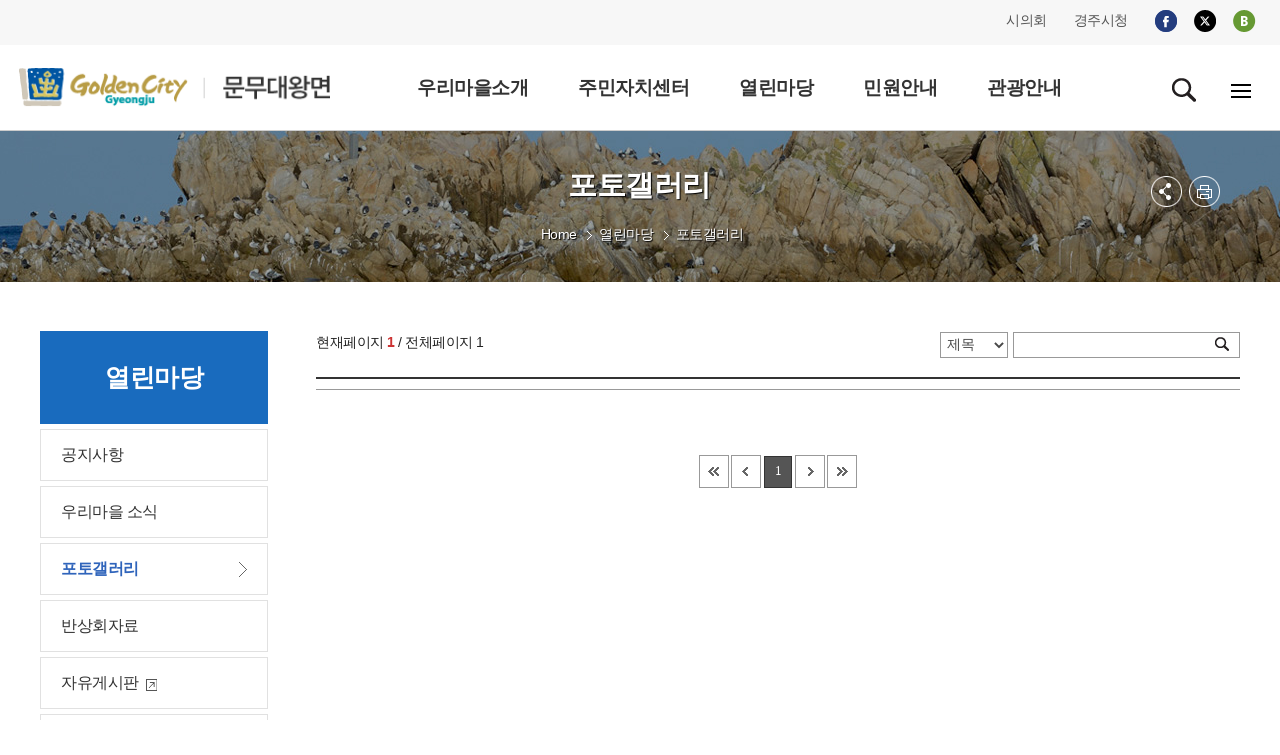

--- FILE ---
content_type: text/html;charset=utf-8
request_url: https://gyeongju.go.kr/village/yangbuk/page.do?mnu_uid=464&&new=1
body_size: 52320
content:
















<!DOCTYPE html>
<html lang="ko">
<head>


<meta http-equiv="Content-Type" content="text/html; charset=utf-8" />
<title>경주시 문무대왕면 - 열린마당&gt;포토갤러리</title>
<meta http-equiv="X-UA-Compatible" content="IE=Edge" />
<meta name="viewport" content="width=device-width, initial-scale=1, maximum-scale=3, minimum-scale=1, user-scalable=yes" />
<meta name="format-detection" content="telephone=no">
<!-- 아이폰에서 전화번호 안나오거나 클릭해도 전화안걸리게할때 -->
<meta name="robots" content="all">
<meta name="title" content="경주시 문무대왕면, 경주시청, 경주시, 문무대왕면">
<meta name="subject" content="Job & Economy Dept., Gyeongju-si">
<meta name="Keywords" content="경주시 문무대왕면, 경주시청, 경주시, 문무대왕면">
<meta name="description" content="경주시 문무대왕면입니다.">
<meta name="author" content="경주시청, 경주시, 문무대왕면, Gyeongju-si">
<meta property="og:type" content="website">
<meta property="og:title" id="ogtitle" content="경주시 문무대왕면, 경주시청, 경주시, 경주, 시청, Gyeongju-si">
<meta property="og:description" content="경주시 문무대왕면입니다.">
<script src="/design/common/js/jquery-1.11.3.min.js"></script>
<script src="/design/common/js/utility.js"></script>
<script src="/design/common/js/jquery.cycle.all.js"></script>
<script src="/design/common/js/common_2019.js"></script>
<script src="/design/common/js/jquery-ui.min.js"></script>
<script src="/design/ko/js/jquery.slides.min.js"></script>
<script src="/design/village2019/js/village_main.js"></script>
<script src="/design/ko/js/respond.min.js"></script>
<script type="text/javascript" src="/design/common/js/utility.js"></script>
<link rel="stylesheet" href="/design/common/css/common_2019.css">
<link rel="stylesheet" href="/design/common/css/guide_2019.css">
<link rel="stylesheet" href="/design/village2019/css/village_guide.css">
<link rel="stylesheet" href="/design/village2019/yangbuk/css/layout.css">
<link rel="stylesheet" href="/design/village2019/yangbuk/css/sub.css">
<link rel="stylesheet" type="text/css" href="/design/common/css/board.css" />
<!--[if lt IE 9]>
<script src="/deisgn/common/js/html5shiv.js"></script>
<![endif]-->
<!--[if lte IE 8]>
<script>
alert('IE 8이하 버젼을 사용하고 있습니다. IE9이상으로 Upgrade 하셔야 정상적인 화면을 보실수있습니다.');
</script>
<![endif]-->
  </head>
  <body>
	<div id="skipNavWrap" class="sub"><a href="">본문 바로가기</a></div>
	<div id="header">
  		
			
			
			
			
		











  
  
  
  
  
  
  
  
  
  
  
  
  
  
  
  
  
  
  
  
  
  
  


<header>
  <div class="top">
    <div class="wrap">
      <div class="topR">
        <ul class="fms">
          <li><a href="http://www.gjcouncil.or.kr/source/korean/main/main.html" target="_blank" rel="noopener noreferrer">시의회</a></li>
          <li><a href="/" target="_blank" rel="noopener noreferrer">경주시청</a></li>
        </ul>
        <ul class="sns">
          <li><a href="https://www.facebook.com/gyeongjulove/?fref=nf" target="_blank" rel="noopener noreferrer"><img src="/design/village2019/img/i_facebook.png" alt="facebook"></a></li>
          <li><a href="https://twitter.com/GyeongJuCity?ref_src=twsrc%5Etfw" target="_blank" rel="noopener noreferrer"><img src="/design/village2019/img/i_twitter_230823.png" alt="twitter"></a></li>
          <li><a href="http://blog.naver.com/gyeongju_e" target="_blank" rel="noopener noreferrer"><img src="/design/village2019/img/i_blog.png" alt="blog"></a></li>
        </ul>
      </div>
    </div>
  </div>

  <div class="gnbwrap ver5">
    <div class="wrap">

      <h1>
        <a href="./index.do">
          <img src="/design/village2019/yangbuk/img/common/logo.gif"
               alt="GoldenCity Gyeongju 문무대왕면" />
        </a>
      </h1>

      
      <div class="gnbPC">
        <div class="gnbArea">
          <ul class="dept1">
            

              
                
                
                  
                
              

              
              
              
                
                  
                
                
              

              
              
              
                
              

              <li>
                <a href="/village/yangbuk/page.do?mnu_uid=444&amp;amp;"
                   target="_self"
                   >
                  <span>우리마을소개</span>
                </a>

                
                
                  <div class="subGnb05 subGnb51" style="display: none;">
                    <div class="wrap">
                      <ul class="dept2">
                        

                          
                            
                            
                              
                            
                          

                          
                          
                            
                              
                            
                            
                          

                          
                          
                            
                          

                          <li>
                            <a href="/village/yangbuk/page.do?mnu_uid=446&amp;amp;"
                               target="_self"
                               >
                              <span>인사말</span>
                            </a>
                          </li>
                        

                          
                            
                            
                              
                            
                          

                          
                          
                            
                              
                            
                            
                          

                          
                          
                            
                          

                          <li>
                            <a href="/village/yangbuk/page.do?mnu_uid=447&amp;amp;"
                               target="_self"
                               >
                              <span>연혁/유래</span>
                            </a>
                          </li>
                        

                          
                            
                            
                              
                            
                          

                          
                          
                            
                              
                            
                            
                          

                          
                          
                            
                          

                          <li>
                            <a href="/village/yangbuk/page.do?mnu_uid=448&amp;amp;"
                               target="_self"
                               >
                              <span>일반현황</span>
                            </a>
                          </li>
                        

                          
                            
                            
                              
                            
                          

                          
                          
                            
                              
                            
                            
                          

                          
                          
                            
                          

                          <li>
                            <a href="/village/yangbuk/page.do?mnu_uid=450&amp;amp;"
                               target="_self"
                               >
                              <span>부서/직원안내</span>
                            </a>
                          </li>
                        

                          
                            
                            
                              
                            
                          

                          
                          
                            
                              
                            
                            
                          

                          
                          
                            
                          

                          <li>
                            <a href="/village/yangbuk/page.do?mnu_uid=452&amp;amp;"
                               target="_self"
                               >
                              <span>찾아오시는길</span>
                            </a>
                          </li>
                        
                      </ul>
                    </div>
                  </div>
                

              </li>
            

              
                
                
                  
                
              

              
              
              
                
                  
                
                
              

              
              
              
                
              

              <li>
                <a href="/village/yangbuk/page.do?mnu_uid=454&amp;amp;"
                   target="_self"
                   >
                  <span>주민자치센터</span>
                </a>

                
                
                  <div class="subGnb05 subGnb52" style="display: none;">
                    <div class="wrap">
                      <ul class="dept2">
                        

                          
                            
                            
                              
                            
                          

                          
                          
                            
                              
                            
                            
                          

                          
                          
                            
                          

                          <li>
                            <a href="/village/yangbuk/page.do?mnu_uid=455&amp;amp;"
                               target="_self"
                               >
                              <span>센터소개</span>
                            </a>
                          </li>
                        
                      </ul>
                    </div>
                  </div>
                

              </li>
            

              
                
                
                  
                
              

              
              
              
                
                  
                
                
              

              
              
              
                
              

              <li>
                <a href="/village/yangbuk/page.do?mnu_uid=460&amp;amp;"
                   target="_self"
                   >
                  <span>열린마당</span>
                </a>

                
                
                  <div class="subGnb05 subGnb53" style="display: none;">
                    <div class="wrap">
                      <ul class="dept2">
                        

                          
                            
                            
                              
                            
                          

                          
                          
                            
                              
                            
                            
                          

                          
                          
                            
                          

                          <li>
                            <a href="/village/yangbuk/page.do?mnu_uid=462&amp;amp;"
                               target="_self"
                               >
                              <span>공지사항</span>
                            </a>
                          </li>
                        

                          
                            
                            
                              
                            
                          

                          
                          
                            
                              
                            
                            
                          

                          
                          
                            
                          

                          <li>
                            <a href="/village/yangbuk/page.do?mnu_uid=463&amp;amp;parm_mnu_uid=1341&amp;amp;srchBgpUid=1017"
                               target="_self"
                               >
                              <span>우리마을 소식</span>
                            </a>
                          </li>
                        

                          
                            
                            
                              
                            
                          

                          
                          
                            
                              
                            
                            
                          

                          
                          
                            
                          

                          <li>
                            <a href="/village/yangbuk/page.do?mnu_uid=464&amp;amp;"
                               target="_self"
                               >
                              <span>포토갤러리</span>
                            </a>
                          </li>
                        

                          
                            
                            
                              
                            
                          

                          
                          
                            
                              
                            
                            
                          

                          
                          
                            
                          

                          <li>
                            <a href="/village/yangbuk/page.do?mnu_uid=1622&amp;amp;parm_mnu_uid=1617&amp;amp;"
                               target="_self"
                               >
                              <span>반상회자료</span>
                            </a>
                          </li>
                        

                          
                            
                              
                            
                            
                          

                          
                          
                            
                              
                            
                            
                          

                          
                          
                            
                          

                          <li>
                            <a href="http://www.gyeongju.go.kr/open_content/ko/page.do?mnu_uid=1651&amp;"
                               target="_blank"
                               rel="noopener noreferrer">
                              <span>자유게시판</span>
                            </a>
                          </li>
                        

                          
                            
                              
                            
                            
                          

                          
                          
                            
                              
                            
                            
                          

                          
                          
                            
                          

                          <li>
                            <a href="http://www.gyeongju.go.kr/open_content/ko/page.do?mnu_uid=1648&amp;"
                               target="_blank"
                               rel="noopener noreferrer">
                              <span>칭찬합시다</span>
                            </a>
                          </li>
                        
                      </ul>
                    </div>
                  </div>
                

              </li>
            

              
                
                
                  
                
              

              
              
              
                
                  
                
                
              

              
              
              
                
              

              <li>
                <a href="/village/yangbuk/page.do?mnu_uid=466&amp;amp;"
                   target="_self"
                   >
                  <span>민원안내</span>
                </a>

                
                
                  <div class="subGnb05 subGnb54" style="display: none;">
                    <div class="wrap">
                      <ul class="dept2">
                        

                          
                            
                            
                              
                            
                          

                          
                          
                            
                              
                            
                            
                          

                          
                          
                            
                          

                          <li>
                            <a href="/village/yangbuk/page.do?mnu_uid=1164&amp;amp;"
                               target="_self"
                               >
                              <span>민원안내</span>
                            </a>
                          </li>
                        

                          
                            
                            
                              
                            
                          

                          
                          
                            
                              
                            
                            
                          

                          
                          
                            
                          

                          <li>
                            <a href="/village/yangbuk/page.do?mnu_uid=1699&amp;amp;part_code=100000123"
                               target="_self"
                               >
                              <span>민원서식</span>
                            </a>
                          </li>
                        
                      </ul>
                    </div>
                  </div>
                

              </li>
            

              
                
                  
                
                
              

              
              
              
                
                  
                
                
              

              
              
              
                
              

              <li>
                <a href="/tour/page.do?mnu_uid=2294&amp;"
                   target="_blank"
                   rel="noopener noreferrer">
                  <span>관광안내</span>
                </a>

                
                

              </li>
            
          </ul>
        </div>
      </div>

      
      <div class="gnbMobile">
        <div class="gnbArea">
          <div class="gnbhead">
            <div>
              <a href="./index.do" class="city_logo">
                <img src="/design/village2019/yangbuk/img/common/logo.gif"
                     alt="문무대왕면" />
              </a>
              <a href="" class="Mclose"><img src="/design/common/img/layout/Mclose.gif" alt="닫기" /></a>
            </div>

            <ul class="tour_mayor">
              <li><a href="http://council.gyeongju.go.kr" target="_blank" rel="noopener noreferrer">시의회</a></li>
              <li><a href="http://www.gyeongju.go.kr" target="_blank" rel="noopener noreferrer">경주시청</a></li>
            </ul>

            <ul class="member_btn">
              <li><a href="http://www.gyeongju.go.kr/tour/index.do" target="_blank" rel="noopener noreferrer">경주시 문화관광</a></li>
            </ul>
          </div>

          <ul class="dept1">
            

              
                
                
                  
                
              

              
              
                
                  
                
                
              

              
              
                
              

              <li>
                <a href="/village/yangbuk/page.do?mnu_uid=444&amp;amp;"
                   target="_self"
                   >
                  우리마을소개
                </a>

                
                
                  <div class="subGnb subGnb1">
                    <div class="wrap">
                      <ul class="dept2">
                        

                          
                            
                            
                              
                            
                          

                          
                          
                            
                              
                            
                            
                          

                          
                          
                            
                          

                          <li>
                            <a href="/village/yangbuk/page.do?mnu_uid=446&amp;amp;"
                               target="_self"
                               >
                              <span>인사말</span>
                            </a>
                          </li>

                        

                          
                            
                            
                              
                            
                          

                          
                          
                            
                              
                            
                            
                          

                          
                          
                            
                          

                          <li>
                            <a href="/village/yangbuk/page.do?mnu_uid=447&amp;amp;"
                               target="_self"
                               >
                              <span>연혁/유래</span>
                            </a>
                          </li>

                        

                          
                            
                            
                              
                            
                          

                          
                          
                            
                              
                            
                            
                          

                          
                          
                            
                          

                          <li>
                            <a href="/village/yangbuk/page.do?mnu_uid=448&amp;amp;"
                               target="_self"
                               >
                              <span>일반현황</span>
                            </a>
                          </li>

                        

                          
                            
                            
                              
                            
                          

                          
                          
                            
                              
                            
                            
                          

                          
                          
                            
                          

                          <li>
                            <a href="/village/yangbuk/page.do?mnu_uid=450&amp;amp;"
                               target="_self"
                               >
                              <span>부서/직원안내</span>
                            </a>
                          </li>

                        

                          
                            
                            
                              
                            
                          

                          
                          
                            
                              
                            
                            
                          

                          
                          
                            
                          

                          <li>
                            <a href="/village/yangbuk/page.do?mnu_uid=452&amp;amp;"
                               target="_self"
                               >
                              <span>찾아오시는길</span>
                            </a>
                          </li>

                        
                      </ul>
                    </div>
                  </div>
                
              </li>
            

              
                
                
                  
                
              

              
              
                
                  
                
                
              

              
              
                
              

              <li>
                <a href="/village/yangbuk/page.do?mnu_uid=454&amp;amp;"
                   target="_self"
                   >
                  주민자치센터
                </a>

                
                
                  <div class="subGnb subGnb2">
                    <div class="wrap">
                      <ul class="dept2">
                        

                          
                            
                            
                              
                            
                          

                          
                          
                            
                              
                            
                            
                          

                          
                          
                            
                          

                          <li>
                            <a href="/village/yangbuk/page.do?mnu_uid=455&amp;amp;"
                               target="_self"
                               >
                              <span>센터소개</span>
                            </a>
                          </li>

                        
                      </ul>
                    </div>
                  </div>
                
              </li>
            

              
                
                
                  
                
              

              
              
                
                  
                
                
              

              
              
                
              

              <li>
                <a href="/village/yangbuk/page.do?mnu_uid=460&amp;amp;"
                   target="_self"
                   >
                  열린마당
                </a>

                
                
                  <div class="subGnb subGnb3">
                    <div class="wrap">
                      <ul class="dept2">
                        

                          
                            
                            
                              
                            
                          

                          
                          
                            
                              
                            
                            
                          

                          
                          
                            
                          

                          <li>
                            <a href="/village/yangbuk/page.do?mnu_uid=462&amp;amp;"
                               target="_self"
                               >
                              <span>공지사항</span>
                            </a>
                          </li>

                        

                          
                            
                            
                              
                            
                          

                          
                          
                            
                              
                            
                            
                          

                          
                          
                            
                          

                          <li>
                            <a href="/village/yangbuk/page.do?mnu_uid=463&amp;amp;parm_mnu_uid=1341&amp;amp;srchBgpUid=1017"
                               target="_self"
                               >
                              <span>우리마을 소식</span>
                            </a>
                          </li>

                        

                          
                            
                            
                              
                            
                          

                          
                          
                            
                              
                            
                            
                          

                          
                          
                            
                          

                          <li>
                            <a href="/village/yangbuk/page.do?mnu_uid=464&amp;amp;"
                               target="_self"
                               >
                              <span>포토갤러리</span>
                            </a>
                          </li>

                        

                          
                            
                            
                              
                            
                          

                          
                          
                            
                              
                            
                            
                          

                          
                          
                            
                          

                          <li>
                            <a href="/village/yangbuk/page.do?mnu_uid=1622&amp;amp;parm_mnu_uid=1617&amp;amp;"
                               target="_self"
                               >
                              <span>반상회자료</span>
                            </a>
                          </li>

                        

                          
                            
                              
                            
                            
                          

                          
                          
                            
                              
                            
                            
                          

                          
                          
                            
                          

                          <li>
                            <a href="http://www.gyeongju.go.kr/open_content/ko/page.do?mnu_uid=1651&amp;"
                               target="_blank"
                               rel="noopener noreferrer">
                              <span>자유게시판</span>
                            </a>
                          </li>

                        

                          
                            
                              
                            
                            
                          

                          
                          
                            
                              
                            
                            
                          

                          
                          
                            
                          

                          <li>
                            <a href="http://www.gyeongju.go.kr/open_content/ko/page.do?mnu_uid=1648&amp;"
                               target="_blank"
                               rel="noopener noreferrer">
                              <span>칭찬합시다</span>
                            </a>
                          </li>

                        
                      </ul>
                    </div>
                  </div>
                
              </li>
            

              
                
                
                  
                
              

              
              
                
                  
                
                
              

              
              
                
              

              <li>
                <a href="/village/yangbuk/page.do?mnu_uid=466&amp;amp;"
                   target="_self"
                   >
                  민원안내
                </a>

                
                
                  <div class="subGnb subGnb4">
                    <div class="wrap">
                      <ul class="dept2">
                        

                          
                            
                            
                              
                            
                          

                          
                          
                            
                              
                            
                            
                          

                          
                          
                            
                          

                          <li>
                            <a href="/village/yangbuk/page.do?mnu_uid=1164&amp;amp;"
                               target="_self"
                               >
                              <span>민원안내</span>
                            </a>
                          </li>

                        

                          
                            
                            
                              
                            
                          

                          
                          
                            
                              
                            
                            
                          

                          
                          
                            
                          

                          <li>
                            <a href="/village/yangbuk/page.do?mnu_uid=1699&amp;amp;part_code=100000123"
                               target="_self"
                               >
                              <span>민원서식</span>
                            </a>
                          </li>

                        
                      </ul>
                    </div>
                  </div>
                
              </li>
            

              
                
                  
                
                
              

              
              
                
                  
                
                
              

              
              
                
              

              <li>
                <a href="/tour/page.do?mnu_uid=2294&amp;"
                   target="_blank"
                   rel="noopener noreferrer">
                  관광안내
                </a>

                
                
              </li>
            
          </ul>
        </div>
      </div>

      <div class="icon_wrap">
        <a href="" id="serbtn" class="search off"><img src="/design/village2019/img/search.gif" alt="검색" /></a>

        <div id="serachwrap" class="top_ps01">
          <div>
            <form id="RsaSearchForm1" name="RsaSearchForm1" method="post" target="_blank"
                  action="" onsubmit="return checkSerData(this)">
              <label for="search_opt" class="hidden">검색범위 선택</label>
              <select name="menu" id="search_opt">
                <option value="통합검색">통합검색</option>
                <option value="직원정보">직원정보</option>
              </select>
              <label for="qt" class="hidden">검색어 입력</label>
              <input accesskey="s" name="qt" id="qt" type="text" value="검색어를 입력하세요." style="ime-mode:active;" onclick="this.value=''">
              <a href="#" class="search_btn" title="새창">검색</a>
              <a href="#" class="close"><img src="/design/common/img/layout/Mclose.gif" alt="닫기" /></a>
            </form>
          </div>
        </div>

        
        <a href="./page.do;jsessionid=CBA668535D6DC62EAA8B818DDC8AAB5F.4bfd261f2b4f00202?mnu_uid=1191" class="pc_sitemap"><img src="/design/village2019/img/sitemap.gif" alt="전체메뉴"></a>
        <a href="#" class="m_sitemap"><img src="/design/village2019/img/sitemap.gif" alt="전체메뉴"></a>
      </div>

    </div>
  </div>
</header>

	</div><!--//header-->
<div id="sub_container_wrap" class="ver1">
   <div id="sub_container">
	<div id="left" class="leftver1">
			
				
				
				
				
				
				
				
				
			







<h2>열린마당</h2>

<ul class="dept2">
  
    <!-- 현재 경로 여부 -->
    

    <!-- baseLink 결정 -->
    
      
      
        
      
    
    <!-- href 스킴 차단(javascript/data/vbscript) -->
    

    <!-- new=1 추가 -->
    
      
        
      
      
    

    <!-- target 화이트리스트 -->
    
    
      
    

    <li class="">
      <a href="/village/yangbuk/page.do;jsessionid=CBA668535D6DC62EAA8B818DDC8AAB5F.4bfd261f2b4f00202?new=1&mnu_uid=462&amp;" target="_self">
        <span>공지사항</span>
      </a>

      <div class="leftmenuDiv" id="subMenu_462" style="display:none;">
        
        
      </div>
    </li>
  
    <!-- 현재 경로 여부 -->
    

    <!-- baseLink 결정 -->
    
      
      
        
      
    
    <!-- href 스킴 차단(javascript/data/vbscript) -->
    

    <!-- new=1 추가 -->
    
      
        
      
      
    

    <!-- target 화이트리스트 -->
    
    
      
    

    <li class="">
      <a href="/village/yangbuk/page.do;jsessionid=CBA668535D6DC62EAA8B818DDC8AAB5F.4bfd261f2b4f00202?new=1&mnu_uid=463&amp;parm_mnu_uid=1341&amp;srchBgpUid=1017" target="_self">
        <span>우리마을 소식</span>
      </a>

      <div class="leftmenuDiv" id="subMenu_463" style="display:none;">
        
        
      </div>
    </li>
  
    <!-- 현재 경로 여부 -->
    

    <!-- baseLink 결정 -->
    
      
      
        
      
    
    <!-- href 스킴 차단(javascript/data/vbscript) -->
    

    <!-- new=1 추가 -->
    
      
        
      
      
    

    <!-- target 화이트리스트 -->
    
    
      
    

    <li class="on">
      <a href="/village/yangbuk/page.do;jsessionid=CBA668535D6DC62EAA8B818DDC8AAB5F.4bfd261f2b4f00202?new=1&mnu_uid=464&amp;" target="_self">
        <span>포토갤러리</span>
      </a>

      <div class="leftmenuDiv" id="subMenu_464" style="display:block;">
        
        
      </div>
    </li>
  
    <!-- 현재 경로 여부 -->
    

    <!-- baseLink 결정 -->
    
      
      
        
      
    
    <!-- href 스킴 차단(javascript/data/vbscript) -->
    

    <!-- new=1 추가 -->
    
      
        
      
      
    

    <!-- target 화이트리스트 -->
    
    
      
    

    <li class="">
      <a href="/village/yangbuk/page.do;jsessionid=CBA668535D6DC62EAA8B818DDC8AAB5F.4bfd261f2b4f00202?new=1&mnu_uid=1622&amp;parm_mnu_uid=1617&amp;" target="_self">
        <span>반상회자료</span>
      </a>

      <div class="leftmenuDiv" id="subMenu_1622" style="display:none;">
        
        
      </div>
    </li>
  
    <!-- 현재 경로 여부 -->
    

    <!-- baseLink 결정 -->
    
      
        
      
      
    
    <!-- href 스킴 차단(javascript/data/vbscript) -->
    

    <!-- new=1 추가 -->
    
      
        
      
      
    

    <!-- target 화이트리스트 -->
    
    
      
    

    <li class="">
      <a href="http://www.gyeongju.go.kr/open_content/ko/page.do?new=1&mnu_uid=1651&" target="_blank">
        <span>자유게시판</span>
      </a>

      <div class="leftmenuDiv" id="subMenu_465" style="display:none;">
        
        
      </div>
    </li>
  
    <!-- 현재 경로 여부 -->
    

    <!-- baseLink 결정 -->
    
      
        
      
      
    
    <!-- href 스킴 차단(javascript/data/vbscript) -->
    

    <!-- new=1 추가 -->
    
      
        
      
      
    

    <!-- target 화이트리스트 -->
    
    
      
    

    <li class="">
      <a href="http://www.gyeongju.go.kr/open_content/ko/page.do?new=1&mnu_uid=1648&" target="_blank">
        <span>칭찬합시다</span>
      </a>

      <div class="leftmenuDiv" id="subMenu_1754" style="display:none;">
        
        
      </div>
    </li>
  
</ul>

	</div>

	<div id="contents">
  <div class="sub_title">

    <h3>포토갤러리</h3>
	 <div class="local">
		 <ul>
			
				
				
				
			










	
	
	
		<li class="home"><a>Home</a></li>
		
			
			

			
			
				

			

		
			
			

			
			
				

			
			<li class="arrow"><a href="page.do?mnu_uid=460&amp;" target="_self">열린마당</a></li>
			

		
			
			

			
			
			
				
				

			
			<li class="a_none active"><a href="page.do?mnu_uid=464&amp;" target="_self">포토갤러리</a></li>
			

		
	

		 <!-- li><a href="#" target="_self" title="감포읍">Home</a></li>
		 <li><a href="#" target="_self" title="우리마을소개">우리마을소개</a></li>
		 <li><a href="#" target="_self" title="인사말">인사말</a></li -->
		 </ul>
	 </div>
    <div id="sub_btn">
      <ul>
        <li class="subBtn3 subBtnOpen"><a href="#" class="off" title="펼치기"><img src="/design/village2019/img/btn_sns.png" alt="sns 메뉴 펼쳐보기" /></a>
            <div>
              <ul>
					<li><img src="/design/ko/img/common/sns_twitter_230823.gif" alt="X(엑스)" /><a href="#twitter_link"  id="twitter_link" onclick="twitter(location.href,'포토갤러리');return false;" target="_blank"  title="이 페이지를 내 X(엑스)로 보내기 - 새창">X(엑스)</a></li>
					<li><img src="/design/ko/img/common/sns_facebook.gif" alt="페이스북" /><a href="#facebook_link" id="facebook_link" onclick="facebook(location.href,'포토갤러리');return false;" target="_blank"  title="이 페이지를 내 X(엑스)로 보내기 - 새창">페이스북</a></li>
              </ul>
            </div>
        </li>
        <li class="subBtn4"><a href="#printLink" id="printLink" title="본문 페이지 인쇄 새창 열림"  onclick="printPage(20);return false;" target="_blank"><img src="/design/village2019/img/btn_print.png" alt="프린트" /></a></li>
      </ul>
    </div>
    <!--//sub_btn-->
  </div>
  <div id="ctn" class="PageContArea">
   		
			
			
			
			
			
			
			
			
			
		













	
	

	
	

		
		

		

		
			
			
			
		










					
						
						
						
						
						
					










	
	
		
		
		
		
		
		
	





<form id="boardSearchForm" name="searchForm" method="post" action="/village/yangbuk/page.do" class="search_list">
<input type="hidden" name="step" value="1" />
<input type="hidden" name="mnu_uid" value="464" />
<input type="hidden" name="parm_mnu_uid" value="0" />

<div class="bbsSearch_top_warp">
	<p class="page_num">현재페이지 <span class="red"><b>1</b></span> / 전체페이지 1</p>
	<fieldset class="board_search">
		<legend>게시판 리스트 검색</legend>



		

		

		<label for="searchType" class="hidden">검색구분 선택 : </label>
		<select title="검색구분 선택" name="srchColumn" id="searchType">
			<option value="bod_title"  >제목</option>
			<option value="con_name"  >작성자</option>
			<option value="con_content"  >내용</option>
		</select>
		<label for="srchKeyword" class="hidden">검색어 입력: </label>
		<input type="text" class="inputTxt" title="검색어 입력" name="srchKeyword" id="srchKeyword" value="" />
		<input type="submit" value="검색" class="btn_sch" name="sbtn" title="검색"/>
	</fieldset>
</div>

</form>


<!-- list_gallery -->
<div class="list_gellery">
	
	<div class="cleB"></div>
</div>
<!-- //list_gallery -->

<div class="board_btn">
		
		
</div>

<div id="paging_area">
	<div class="paging">
		<a class="pre_end" href="#" title="처음 페이지로 이동합니다"><img class="txtM"  alt="처음 페이지로 이동합니다." src="/design/common/img/board/btn_pg_first.gif"/></a>
 <a class="pre" href="#" title="이전 10페이지로 이동합니다"><img class="txtM"  alt="이전 10페이지로 이동합니다." src="/design/common/img/board/btn_pg_prev.gif"/></a>
 <strong title='현재 페이지'>1</strong>
 <a class="next" href="#" title="다음 10페이지로 이동합니다"><img class="txtM"  alt="다음 10페이지로 이동합니다." src="/design/common/img/board/btn_pg_next.gif"/></a>
 <a class="next_end" href="#" title="마지막 페이지로 이동합니다"><img class="txtM"  alt="마지막 페이지로 이동합니다." src="/design/common/img/board/btn_pg_last.gif"/></a>

	</div>
</div>





<script>
//<![CDATA[
	document.title =  '글목록 | ' + document.title;
//]]>
</script><noscript><p>자바스크립트를 지원하지 않습니다.</p></noscript>

					
	


  </div>
  <!--//ctn-->
</div><!--//contents-->


   </div><!--//sub_container-->
</div><!--//sub_container_wrap-->

<div id="footer">
  
		
		
		
		
  







<footer>
    <div class="wrap_100">
      <div class="f_info">
	  <a href="/" class="f_logo" target="_blank"><img src="/design/village2019/img/bottom_logo.gif" alt="경주시" /></a>
	  <div>[38121] 경상북도 경주시 문무대왕면 어일중앙길 24 (어일리, 문무대왕면 행정복지센터)<br />  대표전화 : <span class="point">054)779-8154</span> Fax : <span class="point">054)760-7455</span><br><span class="copy">COPYRIGHT 2019 Gyeongju-si. ALL RIGHTS RESERVED.</span></div> 
	  







	    <div class="site_link">
	    <div class="site_link01">
			<form id="siteLnk_3_wrap" target="_blank">
		 	<fieldset>
			<label for="siteLink_3" class="hidden">읍면동 홈페이지</label>
			<!--<select id="select_dong_cd" class="deco deco1 dong-box" title="검색선택">-->
			<select id="siteLink_3" name="linkSite">
				<option value="">읍면동 선택</option>
				<option value="/village/gampo/index.do">- 감포읍</option>
				<option value="/village/angang/index.do">- 안강읍</option>
				<option value="/village/geoncheon/index.do">- 건천읍</option>
				<option value="/village/oedong/index.do">- 외동읍</option>
				<option value="/village/yangbuk/index.do">- 문무대왕면</option>
				<option value="/village/yangnam/index.do">- 양남면</option>
				<option value="/village/naenam/index.do">- 내남면</option>
				<option value="/village/sannae/index.do">- 산내면</option>
				<option value="/village/seo/index.do">- 서면</option>
				<option value="/village/hyeongok/index.do">- 현곡면</option>
				<option value="/village/gangdong/index.do">- 강동면</option>
				<option value="/village/cheonbuk/index.do">- 천북면</option>
				<option value="/village/jungbu/index.do">- 중부동</option>
				<option value="/village/hwango/index.do">- 황오동</option>
				<option value="/village/seonggeon/index.do">- 성건동</option>
				<option value="/village/hwangnam/index.do">- 황남동</option>
				<option value="/village/wolseong/index.do">- 월성동</option>
				<option value="/village/seondo/index.do">- 선도동</option>
				<option value="/village/yonggang/index.do">- 용강동</option>
				<option value="/village/hwangseong/index.do">- 황성동</option>
				<option value="/village/dongcheon/index.do">- 동천동</option>
				<option value="/village/bulguk/index.do">- 불국동</option>
				<option value="/village/bodeok/index.do">- 보덕동</option>
			</select>
			<input type="submit" name="button" id="button" class="webBtn" value="이동" onclick="goSite(this.form,'_blank');return false;" title="새창으로 이동합니다.">
		</fieldset>
		</form>
		</div><!--site_link01-->

		<div class="site_link02">
			<form id="siteLnk_4_wrap" target="_blank">
		   		<fieldset>
				<legend class="hidden">경주 관련기관 선택</legend>
				<select name="linkSite" title="주요기관/단체 목록">
					<option value="" selected="selected">주요기관/단체</option>
					<option value="/open_content/ko/page.do?mnu_uid=1074#relatSite_3">- 중앙행정기관</option>
					<option value="/open_content/ko/page.do?mnu_uid=1074#relatSite_2">- 지방자치단체</option>
					<option value="/open_content/ko/page.do?mnu_uid=1074#relatSite_4">- 언론기관</option>
					<option value="/open_content/ko/page.do?mnu_uid=1074#relatSite_5">- 시 운영 사이트</option>
				</select>
				<input type="submit" onclick="goSite(this.form,'_blank');return false;" name="butn" id="butn" class="webBtn"  value="이동" title="새창으로 이동합니다.">
			</fieldset>
			</form>
		</div><!--site_link02-->
	  </div><!--//site_link-->

	  </div> <!--//f_info-->
    </div>
    <!--//wrap_100-->
</footer>

</div>

 </body>
</html>


--- FILE ---
content_type: text/css
request_url: https://gyeongju.go.kr/design/village2019/yangbuk/css/layout.css
body_size: 4851
content:
@charset "utf-8";

body { font-family:"Malgun Gothic", "MalgunGothic", "맑은고딕", sans-serif; color:#222; font-size:14px; letter-spacing:-0.5px; overflow-x:hidden; }

.wrap {max-width:1200px; margin:0 auto;}

.gnbPC .gnbArea {float:left; text-align:center; width:60% !important; /*background-color:#2ec8ff;*/ margin-left:3%;}

#header {height:130px; overflow:hidden;}
#header .top { overflow:hidden; background:#f7f7f7; height:45px; }
#header .top a{padding:0 12px; line-height:40px;}
#header .top .topL { float:left; padding-left:20%;}
#header .top .topR {float:right;}
#header .top .topR a {display:inline-block; color:#555; padding-right:15px; }

/*footer*/
#footer { width:100%; padding:10px 0 100px 0; min-height:53px; border-top:1px solid #ccc; margin-top:20px;}
#footer .f_info {width:1200px; margin:0 auto;}
#footer .f_info > a.f_logo { float:left; width:17%; padding-top:20px;}
#footer .f_info div {float:left;width:55%;}
#footer .f_info { clear:both; padding-top:30px; text-align:left; font-size:15px; letter-spacing:0; line-height:170%; color:#555;}
#footer .f_info  .copy {font-family:Verdana; font-size:15px; }
#footer .f_info .site_link {width:240px; float:right;}
#footer .f_info .site_link  div { width:240px; margin-bottom:5px;}
#footer .f_info .site_link select {height:26px; width:190px; border:1px solid #999; float:left;}
#footer .f_info .site_link input {float:left;}
.webBtn {display:block; float:left; width:40px; height:26px; margin-left:4px; padding-top:0; font-size:12px; line-height:1; color:#fff; text-align:center; background:#555; border:1px solid #555;}

/* 네비 */
.gnbwrap {overflow:hidden; height:90px;}
.gnbwrap h1 { float:left; width:25%; margin-top:20px; display:block;}
.gnbwrap h1.logo_mobile {display:none;}
.gnbwrap .icon_wrap {float:right; width:10%; text-align:right; /*background-color:#ff6600;*/}
.gnbwrap .icon_wrap a:first-child {margin-right:13px;}
.gnbwrap .icon_wrap a {display:inline-block; margin-top:25px;}
.gnbwrap .icon_wrap a.m_sitemap{display:none;}
.gnbPC .gnbArea > ul > li.on > a span,.gnbPC .gnbArea > ul > li.on > a:hover span{color:#394692; border-bottom:5px solid #dae8fe;}
.gnbPC .gnbArea > ul > li > a {display:inline-block;font-size:19px;padding: 5px 25px;line-height:75px;font-weight:600;}
.gnbPC .subGnb05 {display:none; position:absolute; top:130px; left:0; width:100%; background:#196bbe; border-top:1px solid #dedede; text-align:left; z-index:200;} 
.gnbPC .subGnb05 .dept2 > li.on > a, .gnbPC .subGnb05 .dept2 > li > a:hover {background-color:#125393; font-weight:bold;}
/*서브네비 위치값*/
.gnbPC .subGnb51 .wrap .dept2  {margin-left:350px;}
.gnbPC .subGnb52 .wrap .dept2  {margin-left:530px;}
.gnbPC .subGnb53 .wrap .dept2  {margin-left:480px;}
.gnbPC .subGnb54 .wrap .dept2  {margin-left:780px;}
.gnbPC .subGnb55 .wrap .dept2  {margin-left:500px;}

@media all and (max-width:1365px){
	.wrap {max-width:97%; padding:0 !important;}
	#header .top .topR .sns {margin-right:0;}
	#footer .f_info {width:97%;}
	#footer .f_info > a.f_logo {width:21%;}
	#footer .f_info div {width:50%;}
}

@media all and (max-width:1200px){
	.gnbwrap h1 {width:25%;}
	.gnbPC .gnbArea {width:63% !important; margin-left:0;}
	.gnbPC .gnbArea > ul > li > a {padding:5px 13px !important; font-size:17px !important;}
	 /*서브네비 위치값*/
	.gnbPC .subGnb51 .wrap .dept2  {margin-left:250px;}
	.gnbPC .subGnb52 .wrap .dept2  {margin-left:350px;}
	.gnbPC .subGnb53 .wrap .dept2  {margin-left:300px;}
	.gnbPC .subGnb54 .wrap .dept2  {margin-left:600px;}
	.gnbPC .subGnb55 .wrap .dept2  {margin-left:200px;}
	.gnbwrap .icon_wrap {width:12%;}
}

@media all and (max-width:1023px){
	.gnbwrap .icon_wrap a.m_sitemap {display:inline-block;}
	.gnbwrap .icon_wrap a.pc_sitemap {display:none;} 
}

@media all and (max-width:960px){
	.top_ps01 {top:90px !important;}
}

@media all and (max-width:890px){
	#header {height:90px;}
	.gnbwrap .icon_wrap {width:33%;}
	.gnbPC .gnbArea {width:100%;}
	.gnbwrap h1 {width:50%;}
	#footer .f_info > a.f_logo  {display:none;}
	#footer .f_info div {width:95%; padding-left:10px;}
	#footer .f_info {font-size:15px;}
	#footer .f_info .copy {font-size:13px;}
	#footer .f_info .site_link {float:left; width:90%; margin:20px 0;}
	#footer .f_info .site_link div {padding-left:0;}
}

@media all and (max-width:740px){
	.contact_wrap {height:260px !important;}
	.gnbwrap h1.logo_pc { display:none;}
	.gnbwrap h1.logo_mobile {float:left; width:65%; margin-top:30px; display:block;}
}

@media all and (max-width:520px){
	#footer .f_info .site_link div {width:100%;}
	.contact_wrap {height:240px !important;}
}

@media all and (max-width:450px){
	.gnbwrap .icon_wrap	{width:50%;}  
}

@media all and (max-width:450px){
	.gnbwrap .icon_wrap	{width:50%;}  
}




--- FILE ---
content_type: text/css
request_url: https://gyeongju.go.kr/design/village2019/yangbuk/css/sub.css
body_size: 6829
content:
@charset "utf-8";

/*#sub_container_wrap.ver1 {background:url('/design/village2019/gaimpo/img/sub/subvis_village.jpg') no-repeat center top; border-top:1px solid #ccc;}*/

#contents_wrap{position:relative; width:100%; overflow:hidden;}
.s_visual{margin:0 auto; width:980px; height:210px;}
.s_visual1_gampo{background:#fff url('/design/village/gampo/img/sub/s_visual_BG.jpg') center top no-repeat; }
.contents{margin:0 auto; width:980px; overflow:hidden;}

#sub_container_wrap.ver1 {background:url('/design/village2019/yangbuk/img/sub/visual_sub.jpg') no-repeat center top !important; border-top:1px solid #ccc;}

/*찾아오시는길*/
.map > div {width:100%;}
.dong_map{margin:0 auto; width:699px; height:389px; padding:8px; background:url("/design/village/bulguk/img/sub/map_BG.gif") no-repeat;}
.map_img{width:697px; height:388px; border:1px solid #e0e0e0;}
.map_img img{width:100%; height:100%;}


/*일반현황*/
.dong_infoBOX{width:100%; /*border:1px solid #dbdbdb;*/ overflow:hidden;}
.dong_infoIMG{float:left; width:44%; height:auto;}
.dong_infoTXT1{float:left; width:53%; height:203px; background:#efefef; padding:25px 0 0 3%; overflow:hidden;}
.dong_infoTXT2{clear:both; width:95%; padding:5%; overflow:hidden;}
.dinfo_title{font-size:17px; color:#333; font-weight:600; margin:0 0 3px 0;}
.dinfo_ul {clear:both; width:100%; margin:0 0 15px 2px; }
.dinfo_ul li {clear:both; margin:0 0 0 5px; background:url('/design/village/skin1/img/common/title_subicon.gif') 1px 8px no-repeat; padding:0 0 3px 12px; font-weight:600; font-size:14px; color:#555; letter-spacing:-0.03em;}
.dinfo_ul li.none{background:none; padding:0; margin-bottom:15px;  font-weight:500;}
.dinfo_ul li.no{background:none;}
.dinfo_ul2 {clear:both; width:96%;}
.dinfo_ul2 li {clear:both; margin:0 0 5px 3px; background:url('/design/village/skin1/img/common/dinfo_dot.gif') 1px 10px no-repeat; padding:0 0 3px 15px; font-weight:500; font-size:14px; color:#484848; letter-spacing:-0.03em;}
.dinfo_ul2 li.none{background:none; padding:0; margin-bottom:15px;  font-weight:500;}
.dinfo_ul2 li.no{background:none;}

/*우리동네명소*/
.attraction{width:100%;}
.attraction li{padding:30px 0 45px 0; background:url('/design/village/skin1/img/sub/attraction_line.gif') left bottom no-repeat; overflow:hidden;}
.attraction li.top{padding:15px 0 45px 0;}
.attraction li .attraction_Img{float:left; margin-right:20px; width:294px; height:189px; border:9px solid #f7f8f8;}
.attraction li .attraction_Img img{width:292px; height:187px; border:1px solid #e0e0e0;}
.attraction li .attraction_Text{float:left; margin-top:5px; width:380px;}
.attraction li .attraction_Text .attraction_p{padding:0 0 0 28px; font-size:1.1em; line-height:1.5em;}


/*민원안내*/
.minwon {float:left; width:100%; padding:30px 0; border-top:1px dashed #ccc;}
.minwon_fst {float:left; width:100%; padding:30px 0; border:none;}
.lt_minwon {float:left; width:22%; margin:0;}
.rt_minwon {float:left; width:73%; margin:0 0 0 5%;}
.minwon_logo {display:block; margin:0 0 20px 0;}
.minwon_logo img {width:200px !important; height:50px;}
.minwon_btn {/*display:block; padding:8px 0; margin:10px 0 0 0; background:#f6faff; border:1px solid #688cb9; color:#2d60a0; width:130px; text-align:center;*/text-align:center;}
.minwon_btn a {color:#2d60a0; padding:8px 10px; margin:20px; font-size:13px;  background:#fff; border:1px solid #ccc; color:#333; width:130px; text-align:center; border-radius:5px;}
.minwon_btn a:hover, .minwon_btn a:focus {}
.minwon_tit {/*background:url('/design/common/img/sub/dept1.gif') 1px 4px no-repeat; padding:0 0 0 30px;*/ font-size:15px; font-weight:bold;}
.minwon_txt {background:#f6f6f6; padding:15px 20px; font-size:13px; margin:20px 0 0 0;}


/*인사말*/
.greeting_img1{display: none; } 
.greeting_img2{display: none; }	
.greeting_img3{float:left; margin:0 5% 0 0; width:30%;}
.greeting_txt{float:left; width:65%; padding:0; color:#484848; line-height:27px;}
.greeting_txt p{margin-bottom:18px;}
.greeting_txt .tit01{font-size:19px; font-weight:600; line-height:27px; letter-spacing: -0.5px;}
.greeting_txt .tit02{font-size:16px; font-weight:600; line-height:27px; letter-spacing: -0.5px;}
.greeting_txt .tit03{font-size:14px; line-height:27px; letter-spacing: -0.9px;}
.greeting_txt .tit04{text-align:right; font-size:14px; font-weight:600; line-height:27px; letter-spacing: -0.5px;}

@media all and  ( max-width: 640px ) {
.greeting_img3{float:none; margin:0; width:100% !important; text-align:center; padding:0;}
.greeting_txt{float:none; width:95%; padding:0; color:#484848; line-height:27px; margin:0 auto;}
}


/* ~599 */
@media all and (min-width:320px ) and ( max-width: 1023px ) {
#wrap{width:100%;}


#contents_wrap{position:relative; width:100%; background:#fff; overflow:hidden;}
.s_visual{display:none; margin:0 auto; width:980px; height:210px;}
.contents {width:100%;}

/*일반현황*/
.dong_infoIMG {width:100%; float:none; text-align:center;}
.dong_infoIMG img {width:100%;}
.dong_infoTXT1, .dong_infoTXT2 {width:100%; float:none; }


/*찾아오시는길*/
.dong_map{margin:20px auto; width:95%; height:300px; padding:8px; background:url("/design/village/bulguk/img/sub/map_BG.gif") no-repeat; }
.map_img{width:98%; height:auto; border:1px solid #e0e0e0;}
.map_img img{width:100%; height:100%;}



/*민원안내*/
.minwon {float:none; width:98%; padding:30px 1%;  overflow:hidden;}
.minwon_fst {float:none; width:98%; padding:30px 1%; border:none; overflow:hidden;}
.lt_minwon {float:left; width:98%;}
.rt_minwon {float:left; width:95%; margin:20px 0 0 3%;}
.minwon_logo {float:left; width:200px;}
.minwon_logo img {width:90%;}
.minwon_btn {float:left; margin:10px 0 0 0;}
.minwon_btn a {color:#2d60a0; margin:0;}
.minwon_tit {/*background:url('/design/village/skin1/img/common/minwon_dot.gif') 1px 4px no-repeat; */font-size:1.2em;}
.minwon_txt {background:#f6f6f6; padding:15px 20px; margin:20px 0 0 0; font-size:1em;}


/*우리동네명소*/
.attraction{width:100%;}
.attraction li{padding:30px 0 45px 0; background:url('/design/village/skin1/img/sub/attraction_line2.gif') center bottom repeat-x; overflow:hidden;}
.attraction li.top{padding:15px 0 45px 0;}
.attraction li .attraction_Img{float:none; margin:0 0 0 8%; width:80%; height:auto; border:5px solid #f7f8f8;}
.attraction li .attraction_Img img{width:100%; height:100%; border:1px solid #e0e0e0;}
.attraction li .attraction_Text{float:none; margin:5px 0 0 1%; width:95%;}
.attraction li .attraction_Text .attraction_p{padding:0 0 0 2%; font-size:1.1em; line-height:1.5em;}
}

@media all and ( max-width: 480px ) {
.lt_minwon {position:relative;}
.minwon_logo  {width:160px;}
.minwon_logo img {width:100%; height:auto;}
.minwon_btn {float:right;}
}


